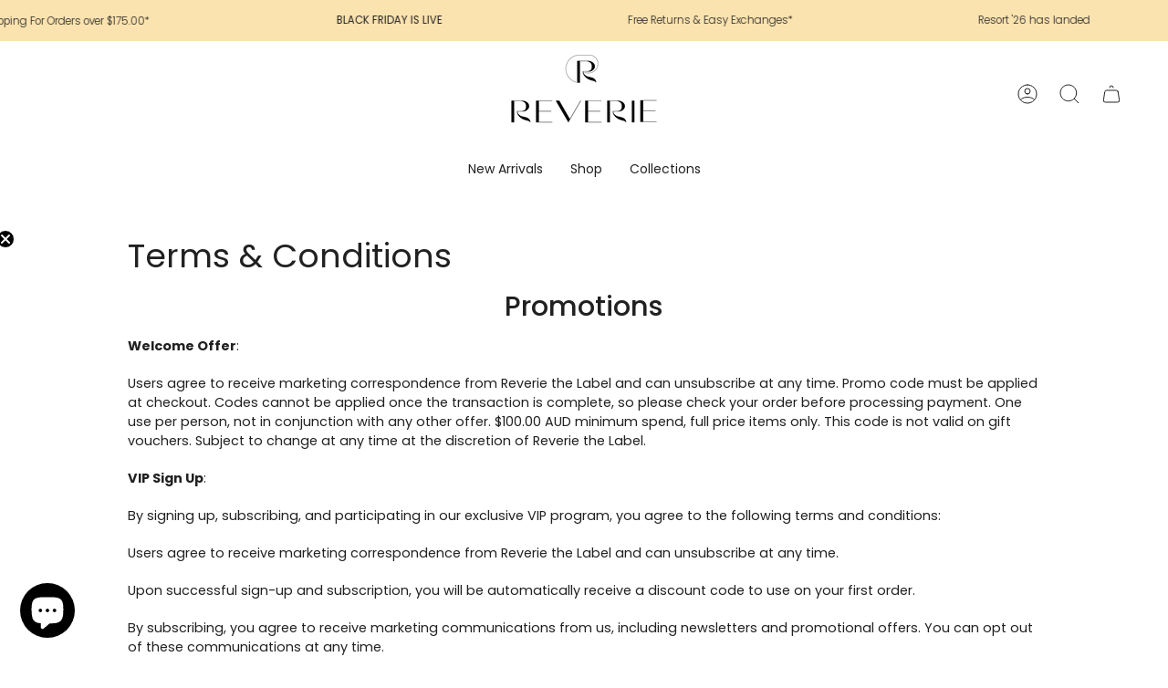

--- FILE ---
content_type: text/css
request_url: https://www.reveriethelabel.com/cdn/shop/t/26/assets/new-custom.css?v=125203390393130930371763430512
body_size: -491
content:
.collection-all-gifting .quick-add__holder,.collection-all-gift-boxes .quick-add__holder{display:none}main#bxp-bldr-main:before{content:"";background:url(/cdn/shop/files/DesktopBanner.jpg?v=1676339066);display:block;aspect-ratio:5.37815;width:100%;background-size:cover;background-repeat:no-repeat;background-position:left}@media (max-width: 767px){main#bxp-bldr-main:before{aspect-ratio:3.07}}@media (max-width: 767px){main#bxp-bldr-main:before{aspect-ratio:2.0222!important;background-image:url(/cdn/shop/files/MobileBanner.jpg?v=1676339065)}}#bxp-progress{display:none!important}#bxp-bldr-wizard_container .bxp-bldr-question_title h3{margin-top:20px}
/*# sourceMappingURL=/cdn/shop/t/26/assets/new-custom.css.map?v=125203390393130930371763430512 */


--- FILE ---
content_type: text/javascript
request_url: https://www.reveriethelabel.com/cdn/shop/t/26/assets/custom.js?v=104010488205218985031763430512
body_size: -384
content:
(function(){jQuery(".collection__sidebar .collection__sidebar__heading span").each(function(){var headings=jQuery(this).text();if(headings=="siblings color "){var sibling_text=jQuery(this).text();heading=headings.replace("siblings",""),sibling_text=jQuery(this).text().replace(sibling_text,heading),sibling_text_trimmed=sibling_text.trim(),jQuery(this).text(sibling_text_trimmed).css("text-transform","capitalize")}})})();
//# sourceMappingURL=/cdn/shop/t/26/assets/custom.js.map?v=104010488205218985031763430512
